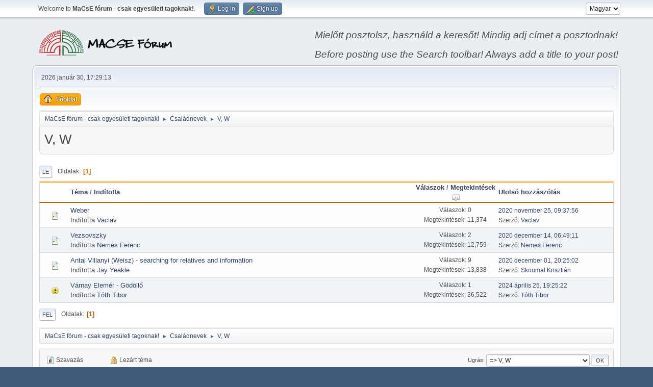

--- FILE ---
content_type: text/html; charset=UTF-8
request_url: https://forum.macse.hu/index.php?PHPSESSID=0qokv54mcmkgbd9u0cjh2fuog7&board=13.0;sort=views
body_size: 17438
content:
<!DOCTYPE html>
<html lang="hu-HU">
<head>
	<meta charset="UTF-8">
	<link rel="stylesheet" href="https://forum.macse.hu/Themes/default/css/index.css?smf214_1682960791">
	<link rel="stylesheet" href="https://forum.macse.hu/Themes/default/css/responsive.css?smf214_1682960791">
	<style>
	img.avatar { max-width: 65px !important; max-height: 65px !important; }
	
	.postarea .bbc_img, .list_posts .bbc_img, .post .inner .bbc_img, form#reported_posts .bbc_img, #preview_body .bbc_img { max-width: min(100%,1024px); }
	
	.postarea .bbc_img, .list_posts .bbc_img, .post .inner .bbc_img, form#reported_posts .bbc_img, #preview_body .bbc_img { max-height: 768px; }
	
	</style>
	<script>
		var smf_theme_url = "https://forum.macse.hu/Themes/default";
		var smf_default_theme_url = "https://forum.macse.hu/Themes/default";
		var smf_images_url = "https://forum.macse.hu/Themes/default/images";
		var smf_smileys_url = "https://forum.macse.hu/Smileys";
		var smf_smiley_sets = "aaron,akyhne,default,alienine,fugue";
		var smf_smiley_sets_default = "akyhne";
		var smf_avatars_url = "https://forum.macse.hu/avatars";
		var smf_scripturl = "https://forum.macse.hu/index.php?PHPSESSID=0qokv54mcmkgbd9u0cjh2fuog7&amp;";
		var smf_iso_case_folding = false;
		var smf_charset = "UTF-8";
		var smf_session_id = "95a9ba8ca7c9e9e9b57b316daa086d62";
		var smf_session_var = "b316068";
		var smf_member_id = 0;
		var ajax_notification_text = 'Töltés...';
		var help_popup_heading_text = 'Egy kicsit eltévedtél? Hadd magyarázzam el:';
		var banned_text = 'Sajnáljuk vendég, te ki lettél tiltva a fórumról!';
		var smf_txt_expand = 'Kibont';
		var smf_txt_shrink = 'Összecsuk';
		var smf_collapseAlt = 'Elrejt';
		var smf_expandAlt = 'Mutasd';
		var smf_quote_expand = false;
		var allow_xhjr_credentials = false;
	</script>
	<script src="https://ajax.googleapis.com/ajax/libs/jquery/3.6.3/jquery.min.js"></script>
	<script src="https://forum.macse.hu/Themes/default/scripts/smf_jquery_plugins.js?smf214_1682960791"></script>
	<script src="https://forum.macse.hu/Themes/default/scripts/script.js?smf214_1682960791"></script>
	<script src="https://forum.macse.hu/Themes/default/scripts/theme.js?smf214_1682960791"></script>
	<script src="https://forum.macse.hu/Themes/default/scripts/topic.js?smf214_1682960791"></script>
	<script>
	var smf_you_sure ='Biztos vagy benne, hogy ezt kívánod tenni?';
	</script>
	<title>V, W</title>
	<meta name="viewport" content="width=device-width, initial-scale=1">
	<meta property="og:site_name" content="MaCsE fórum - csak egyesületi tagoknak!">
	<meta property="og:title" content="V, W">
	<meta name="keywords" content="Családkutatás, családtörténet, MaCsE">
	<meta property="og:url" content="https://forum.macse.hu/index.php?PHPSESSID=0qokv54mcmkgbd9u0cjh2fuog7&amp;board=13.0">
	<meta property="og:description" content="V, W">
	<meta name="description" content="V, W">
	<meta name="theme-color" content="#557EA0">
	<meta name="robots" content="noindex">
	<link rel="canonical" href="https://forum.macse.hu/index.php?board=13.0">
	<link rel="help" href="https://forum.macse.hu/index.php?PHPSESSID=0qokv54mcmkgbd9u0cjh2fuog7&amp;action=help">
	<link rel="contents" href="https://forum.macse.hu/index.php?PHPSESSID=0qokv54mcmkgbd9u0cjh2fuog7&amp;">
	<link rel="alternate" type="application/rss+xml" title="MaCsE fórum - csak egyesületi tagoknak! - RSS" href="https://forum.macse.hu/index.php?PHPSESSID=0qokv54mcmkgbd9u0cjh2fuog7&amp;action=.xml;type=rss2;board=13">
	<link rel="alternate" type="application/atom+xml" title="MaCsE fórum - csak egyesületi tagoknak! - Atom" href="https://forum.macse.hu/index.php?PHPSESSID=0qokv54mcmkgbd9u0cjh2fuog7&amp;action=.xml;type=atom;board=13">
	<link rel="index" href="https://forum.macse.hu/index.php?PHPSESSID=0qokv54mcmkgbd9u0cjh2fuog7&amp;board=13.0">
</head>
<body id="chrome" class="action_messageindex board_13">
<div id="footerfix">
	<div id="top_section">
		<div class="inner_wrap">
			<ul class="floatleft" id="top_info">
				<li class="welcome">
					Welcome to <strong>MaCsE fórum - csak egyesületi tagoknak!</strong>.
				</li>
				<li class="button_login">
					<a href="https://forum.macse.hu/index.php?PHPSESSID=0qokv54mcmkgbd9u0cjh2fuog7&amp;action=login" class="open" onclick="return reqOverlayDiv(this.href, 'Log in', 'login');">
						<span class="main_icons login"></span>
						<span class="textmenu">Log in</span>
					</a>
				</li>
				<li class="button_signup">
					<a href="https://forum.macse.hu/index.php?PHPSESSID=0qokv54mcmkgbd9u0cjh2fuog7&amp;action=signup" class="open">
						<span class="main_icons regcenter"></span>
						<span class="textmenu">Sign up</span>
					</a>
				</li>
			</ul>
			<form id="languages_form" method="get" class="floatright">
				<select id="language_select" name="language" onchange="this.form.submit()">
					<option value="english">English</option>
					<option value="hungarian" selected="selected">Magyar</option>
				</select>
				<noscript>
					<input type="submit" value="Ok">
				</noscript>
			</form>
		</div><!-- .inner_wrap -->
	</div><!-- #top_section -->
	<div id="header">
		<h1 class="forumtitle">
			<a id="top" href="https://forum.macse.hu/index.php?PHPSESSID=0qokv54mcmkgbd9u0cjh2fuog7&amp;"><img src="https://forum.macse.hu/MLF50.png" alt="MaCsE fórum - csak egyesületi tagoknak!"></a>
		</h1>
		<div id="siteslogan"><i>Mielőtt posztolsz, használd a keresőt! Mindig adj címet a posztodnak!<br><br>Before posting use the Search toolbar! Always add a title to your post!</i></div>
	</div>
	<div id="wrapper">
		<div id="upper_section">
			<div id="inner_section">
				<div id="inner_wrap" class="hide_720">
					<div class="user">
						<time datetime="2026-01-30T16:29:13Z">2026 január 30, 17:29:13</time>
					</div>
				</div>
				<a class="mobile_user_menu">
					<span class="menu_icon"></span>
					<span class="text_menu">Main Menu</span>
				</a>
				<div id="main_menu">
					<div id="mobile_user_menu" class="popup_container">
						<div class="popup_window description">
							<div class="popup_heading">Main Menu
								<a href="javascript:void(0);" class="main_icons hide_popup"></a>
							</div>
							
					<ul class="dropmenu menu_nav">
						<li class="button_home">
							<a class="active" href="https://forum.macse.hu/index.php?PHPSESSID=0qokv54mcmkgbd9u0cjh2fuog7&amp;">
								<span class="main_icons home"></span><span class="textmenu">Főoldal</span>
							</a>
						</li>
					</ul><!-- .menu_nav -->
						</div>
					</div>
				</div>
				<div class="navigate_section">
					<ul>
						<li>
							<a href="https://forum.macse.hu/index.php?PHPSESSID=0qokv54mcmkgbd9u0cjh2fuog7&amp;"><span>MaCsE fórum - csak egyesületi tagoknak!</span></a>
						</li>
						<li>
							<span class="dividers"> &#9658; </span>
							<a href="https://forum.macse.hu/index.php?PHPSESSID=0qokv54mcmkgbd9u0cjh2fuog7&amp;#c6"><span>Családnevek</span></a>
						</li>
						<li class="last">
							<span class="dividers"> &#9658; </span>
							<a href="https://forum.macse.hu/index.php?PHPSESSID=0qokv54mcmkgbd9u0cjh2fuog7&amp;board=13.0"><span>V, W</span></a>
						</li>
					</ul>
				</div><!-- .navigate_section -->
			</div><!-- #inner_section -->
		</div><!-- #upper_section -->
		<div id="content_section">
			<div id="main_content_section"><div id="display_head" class="information">
			<h2 class="display_title">V, W</h2>
		</div>
	<div class="pagesection">
		 
		<div class="pagelinks floatleft">
			<a href="#bot" class="button">Le</a>
			<span class="pages">Oldalak</span><span class="current_page">1</span> 
		</div>
		
	</div>
		<div id="messageindex">
			<div class="title_bar" id="topic_header">
				<div class="board_icon"></div>
				<div class="info"><a href="https://forum.macse.hu/index.php?PHPSESSID=0qokv54mcmkgbd9u0cjh2fuog7&amp;board=13.0;sort=subject">Téma</a> / <a href="https://forum.macse.hu/index.php?PHPSESSID=0qokv54mcmkgbd9u0cjh2fuog7&amp;board=13.0;sort=starter">Indította</a></div>
				<div class="board_stats centertext"><a href="https://forum.macse.hu/index.php?PHPSESSID=0qokv54mcmkgbd9u0cjh2fuog7&amp;board=13.0;sort=replies">Válaszok</a> / <a href="https://forum.macse.hu/index.php?PHPSESSID=0qokv54mcmkgbd9u0cjh2fuog7&amp;board=13.0;sort=views;desc">Megtekintések<span class="main_icons sort_up"></span></a></div>
				<div class="lastpost"><a href="https://forum.macse.hu/index.php?PHPSESSID=0qokv54mcmkgbd9u0cjh2fuog7&amp;board=13.0;sort=last_post">Utolsó hozzászólás</a></div>
			</div><!-- #topic_header -->
			<div id="topic_container">
				<div class="windowbg">
					<div class="board_icon">
						<img src="https://forum.macse.hu/Themes/default/images/post/xx.png" alt="">
						
					</div>
					<div class="info info_block">
						<div >
							<div class="icons floatright">
							</div>
							<div class="message_index_title">
								
								<span class="preview" title="">
									<span id="msg_758"><a href="https://forum.macse.hu/index.php?PHPSESSID=0qokv54mcmkgbd9u0cjh2fuog7&amp;topic=249.0">Weber</a></span>
								</span>
							</div>
							<p class="floatleft">
								Indította <a href="https://forum.macse.hu/index.php?PHPSESSID=0qokv54mcmkgbd9u0cjh2fuog7&amp;action=profile;u=1441" title="Vaclav profiljának megtekintése" class="preview">Vaclav</a>
							</p>
							
						</div><!-- #topic_[first_post][id] -->
					</div><!-- .info -->
					<div class="board_stats centertext">
						<p>Válaszok: 0<br>Megtekintések: 11,374</p>
					</div>
					<div class="lastpost">
						<p><a href="https://forum.macse.hu/index.php?PHPSESSID=0qokv54mcmkgbd9u0cjh2fuog7&amp;topic=249.0#msg758">2020 november 25, 09:37:56</a><br>Szerző: <a href="https://forum.macse.hu/index.php?PHPSESSID=0qokv54mcmkgbd9u0cjh2fuog7&amp;action=profile;u=1441">Vaclav</a></p>
					</div>
				</div><!-- $topic[css_class] -->
				<div class="windowbg">
					<div class="board_icon">
						<img src="https://forum.macse.hu/Themes/default/images/post/xx.png" alt="">
						
					</div>
					<div class="info info_block">
						<div >
							<div class="icons floatright">
							</div>
							<div class="message_index_title">
								
								<span class="preview" title="">
									<span id="msg_958"><a href="https://forum.macse.hu/index.php?PHPSESSID=0qokv54mcmkgbd9u0cjh2fuog7&amp;topic=309.0">Vezsovszky</a></span>
								</span>
							</div>
							<p class="floatleft">
								Indította <a href="https://forum.macse.hu/index.php?PHPSESSID=0qokv54mcmkgbd9u0cjh2fuog7&amp;action=profile;u=1328" title="Nemes Ferenc profiljának megtekintése" class="preview">Nemes Ferenc</a>
							</p>
							
						</div><!-- #topic_[first_post][id] -->
					</div><!-- .info -->
					<div class="board_stats centertext">
						<p>Válaszok: 2<br>Megtekintések: 12,759</p>
					</div>
					<div class="lastpost">
						<p><a href="https://forum.macse.hu/index.php?PHPSESSID=0qokv54mcmkgbd9u0cjh2fuog7&amp;topic=309.0#msg963">2020 december 14, 06:49:11</a><br>Szerző: <a href="https://forum.macse.hu/index.php?PHPSESSID=0qokv54mcmkgbd9u0cjh2fuog7&amp;action=profile;u=1328">Nemes Ferenc</a></p>
					</div>
				</div><!-- $topic[css_class] -->
				<div class="windowbg">
					<div class="board_icon">
						<img src="https://forum.macse.hu/Themes/default/images/post/xx.png" alt="">
						
					</div>
					<div class="info info_block">
						<div >
							<div class="icons floatright">
							</div>
							<div class="message_index_title">
								
								<span class="preview" title="">
									<span id="msg_769"><a href="https://forum.macse.hu/index.php?PHPSESSID=0qokv54mcmkgbd9u0cjh2fuog7&amp;topic=252.0">Antal Villanyi (Weisz) - searching for relatives and information</a></span>
								</span>
							</div>
							<p class="floatleft">
								Indította <a href="https://forum.macse.hu/index.php?PHPSESSID=0qokv54mcmkgbd9u0cjh2fuog7&amp;action=profile;u=1356" title="Jay Yeakle profiljának megtekintése" class="preview">Jay Yeakle</a>
							</p>
							
						</div><!-- #topic_[first_post][id] -->
					</div><!-- .info -->
					<div class="board_stats centertext">
						<p>Válaszok: 9<br>Megtekintések: 13,838</p>
					</div>
					<div class="lastpost">
						<p><a href="https://forum.macse.hu/index.php?PHPSESSID=0qokv54mcmkgbd9u0cjh2fuog7&amp;topic=252.0#msg869">2020 december 01, 20:25:02</a><br>Szerző: <a href="https://forum.macse.hu/index.php?PHPSESSID=0qokv54mcmkgbd9u0cjh2fuog7&amp;action=profile;u=29">Skoumal Krisztián</a></p>
					</div>
				</div><!-- $topic[css_class] -->
				<div class="windowbg">
					<div class="board_icon">
						<img src="https://forum.macse.hu/Themes/default/images/post/exclamation.png" alt="">
						
					</div>
					<div class="info info_block">
						<div >
							<div class="icons floatright">
							</div>
							<div class="message_index_title">
								
								<span class="preview" title="">
									<span id="msg_1555"><a href="https://forum.macse.hu/index.php?PHPSESSID=0qokv54mcmkgbd9u0cjh2fuog7&amp;topic=490.0">Várnay Elemér - Gödöllő</a></span>
								</span>
							</div>
							<p class="floatleft">
								Indította <a href="https://forum.macse.hu/index.php?PHPSESSID=0qokv54mcmkgbd9u0cjh2fuog7&amp;action=profile;u=1361" title="Tóth Tibor profiljának megtekintése" class="preview">Tóth Tibor</a>
							</p>
							
						</div><!-- #topic_[first_post][id] -->
					</div><!-- .info -->
					<div class="board_stats centertext">
						<p>Válaszok: 1<br>Megtekintések: 36,522</p>
					</div>
					<div class="lastpost">
						<p><a href="https://forum.macse.hu/index.php?PHPSESSID=0qokv54mcmkgbd9u0cjh2fuog7&amp;topic=490.0#msg1908">2024 április 25, 19:25:22</a><br>Szerző: <a href="https://forum.macse.hu/index.php?PHPSESSID=0qokv54mcmkgbd9u0cjh2fuog7&amp;action=profile;u=1361">Tóth Tibor</a></p>
					</div>
				</div><!-- $topic[css_class] -->
			</div><!-- #topic_container -->
		</div><!-- #messageindex -->
	<div class="pagesection">
		
		 
		<div class="pagelinks floatleft">
			<a href="#main_content_section" class="button" id="bot">Fel</a>
			<span class="pages">Oldalak</span><span class="current_page">1</span> 
		</div>
	</div>
				<div class="navigate_section">
					<ul>
						<li>
							<a href="https://forum.macse.hu/index.php?PHPSESSID=0qokv54mcmkgbd9u0cjh2fuog7&amp;"><span>MaCsE fórum - csak egyesületi tagoknak!</span></a>
						</li>
						<li>
							<span class="dividers"> &#9658; </span>
							<a href="https://forum.macse.hu/index.php?PHPSESSID=0qokv54mcmkgbd9u0cjh2fuog7&amp;#c6"><span>Családnevek</span></a>
						</li>
						<li class="last">
							<span class="dividers"> &#9658; </span>
							<a href="https://forum.macse.hu/index.php?PHPSESSID=0qokv54mcmkgbd9u0cjh2fuog7&amp;board=13.0"><span>V, W</span></a>
						</li>
					</ul>
				</div><!-- .navigate_section -->
	<script>
		var oQuickModifyTopic = new QuickModifyTopic({
			aHidePrefixes: Array("lockicon", "stickyicon", "pages", "newicon"),
			bMouseOnDiv: false,
		});
	</script>
	<div class="tborder" id="topic_icons">
		<div class="information">
			<p id="message_index_jump_to"></p>
			<p class="floatleft">
				<span class="main_icons poll"></span> Szavazás<br>
				<span class="main_icons move"></span> Téma áthelyezve<br>
			</p>
			<p>
				<span class="main_icons lock"></span> Lezárt téma<br>
				<span class="main_icons sticky"></span> Kiemelt téma<br>
				<span class="main_icons watch"></span> Topic you are watching<br>
			</p>
			<script>
				if (typeof(window.XMLHttpRequest) != "undefined")
					aJumpTo[aJumpTo.length] = new JumpTo({
						sContainerId: "message_index_jump_to",
						sJumpToTemplate: "<label class=\"smalltext jump_to\" for=\"%select_id%\">Ugrás<" + "/label> %dropdown_list%",
						iCurBoardId: 13,
						iCurBoardChildLevel: 0,
						sCurBoardName: "V, W",
						sBoardChildLevelIndicator: "==",
						sBoardPrefix: "=> ",
						sCatSeparator: "-----------------------------",
						sCatPrefix: "",
						sGoButtonLabel: "Ok"
					});
			</script>
		</div><!-- .information -->
	</div><!-- #topic_icons -->
	<div id="mobile_action" class="popup_container">
		<div class="popup_window description">
			<div class="popup_heading">Felhasználói műveletek
				<a href="javascript:void(0);" class="main_icons hide_popup"></a>
			</div>
			
		</div>
	</div>
			</div><!-- #main_content_section -->
		</div><!-- #content_section -->
	</div><!-- #wrapper -->
</div><!-- #footerfix -->
	<div id="footer">
		<div class="inner_wrap">
		<ul>
			<li class="floatright"><a href="https://forum.macse.hu/index.php?PHPSESSID=0qokv54mcmkgbd9u0cjh2fuog7&amp;action=help">Súgó</a> | <a href="https://forum.macse.hu/index.php?PHPSESSID=0qokv54mcmkgbd9u0cjh2fuog7&amp;action=agreement">Általános Szerződési Feltételek</a> | <a href="#top_section">Fel &#9650;</a></li>
			<li class="copyright"><a href="https://forum.macse.hu/index.php?PHPSESSID=0qokv54mcmkgbd9u0cjh2fuog7&amp;action=credits" title="License" target="_blank" rel="noopener">SMF 2.1.4 &copy; 2023</a>, <a href="https://www.simplemachines.org" title="Simple Machines" target="_blank" rel="noopener">Simple Machines</a></li>
		</ul>
		</div>
	</div><!-- #footer -->
<script>
window.addEventListener("DOMContentLoaded", function() {
	function triggerCron()
	{
		$.get('https://forum.macse.hu' + "/cron.php?ts=1769790540");
	}
	window.setTimeout(triggerCron, 1);
});
</script>
</body>
</html>